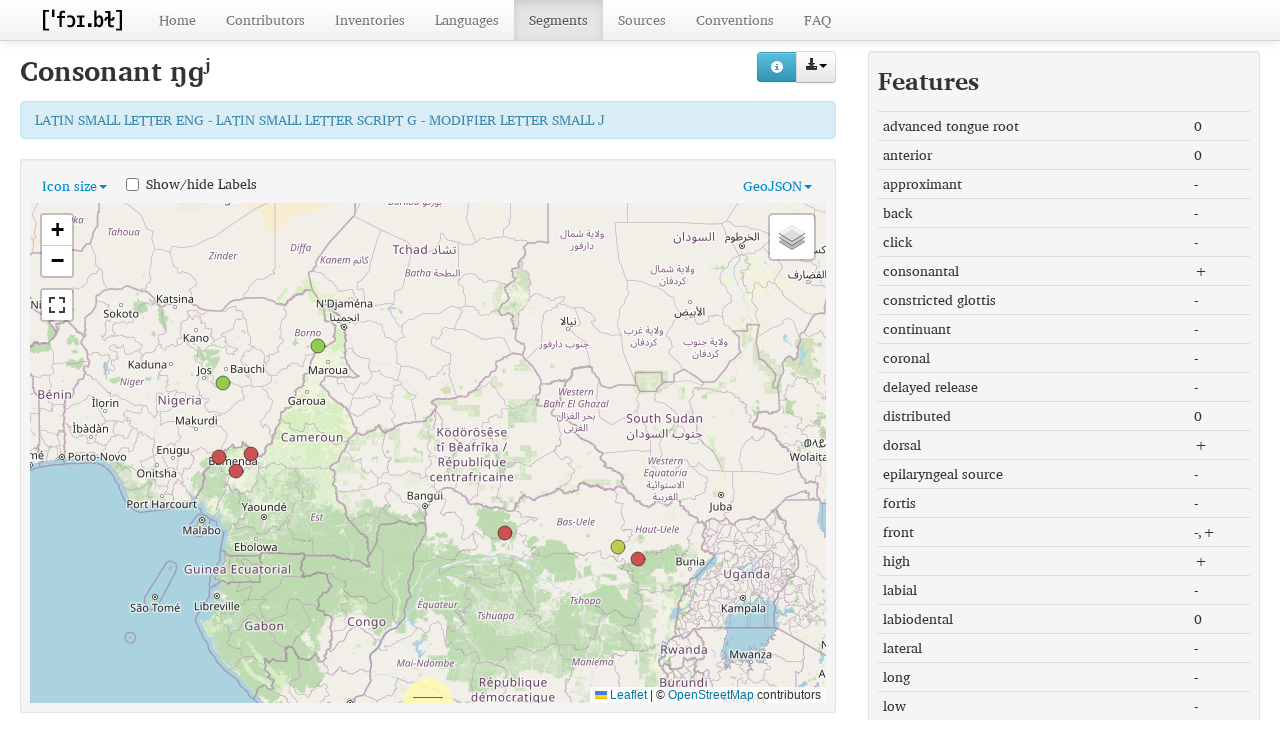

--- FILE ---
content_type: text/html; charset=utf-8
request_url: https://phoible.org/parameters/9380EE7CAFA7E9C0649492960A59AF34
body_size: 5635
content:
<!DOCTYPE html>
<html lang="en">
    
    
    <head>
        <meta charset="utf-8">
        <title>
            PHOIBLE 2.0 -
            Consonant ŋɡʲ
        </title>
        <meta name="viewport" content="width=device-width, initial-scale=1.0">
        <meta name="description" content="">
        <meta name="author" content="">
        <link rel="shortcut icon"
              href="https://phoible.org/clld-static/images/favicon.ico?v=09d100e13044a2eb539ec25f78d7a40a"
              type="image/x-icon" />

        <link href="https://phoible.org/clld-static/css/packed.d69f2d88.css" rel="stylesheet">

        <script src="https://phoible.org/clld-static/js/packed.35962ea3.js"></script>

        <link rel="unapi-server" type="application/xml" title="unAPI" href="https://phoible.org/unapi">
        <script src="https://phoible.org/_js"></script>
        
    <link href="https://phoible.org/clld-static/css/charissil.css" rel="stylesheet">

    </head>
    <body id="r-parameter">
        

        <div id="top" class="navbar navbar-static-top">
            <div class="navbar-inner">
                <div class="container-fluid">
                    <a class="btn btn-navbar" data-toggle="collapse" data-target=".nav-collapse">
                        <span class="icon-bar"></span>
                        <span class="icon-bar"></span>
                        <span class="icon-bar"></span>
                    </a>
                    
    <a class="brand" style="padding-top: 7px; padding-bottom: 5px;" href="https://phoible.org/"
       title="PHOIBLE 2.0">
        <img height="25" src="https://phoible.org/static/phoible_icon.png"/>
    </a>

                    <div class="nav-collapse collapse">
                        <ul class="nav">
                        
                            <li id="menuitem_dataset" class="">
                                <a href="https://phoible.org/" title="Home">Home</a>
                            </li>
                        
                            <li id="menuitem_contributors" class="">
                                <a href="https://phoible.org/contributors" title="Contributors">Contributors</a>
                            </li>
                        
                            <li id="menuitem_contributions" class="">
                                <a href="https://phoible.org/inventories" title="Inventories">Inventories</a>
                            </li>
                        
                            <li id="menuitem_languages" class="">
                                <a href="https://phoible.org/languages" title="Languages">Languages</a>
                            </li>
                        
                            <li id="menuitem_parameters" class="active">
                                <a href="https://phoible.org/parameters" title="Segments">Segments</a>
                            </li>
                        
                            <li id="menuitem_sources" class="">
                                <a href="https://phoible.org/sources" title="Sources">Sources</a>
                            </li>
                        
                            <li id="menuitem_conventions" class="">
                                <a href="https://phoible.org/conventions" title="Conventions">Conventions</a>
                            </li>
                        
                            <li id="menuitem_faq" class="">
                                <a href="https://phoible.org/faq" title="FAQ">FAQ</a>
                            </li>
                        </ul>
                    
                    </div><!--/.nav-collapse -->
                </div>
            </div>
        </div>

        <div class="container-fluid">
            <abbr class="unapi-id" title="https%3A%2F%2Fphoible.org%2Fparameters%2F9380EE7CAFA7E9C0649492960A59AF34"></abbr>
                <div class="row-fluid">
                    <div class="span8">
                    












<div style="float: right; margin-top: 10px;">
    <div><div class="btn-group right"><button class="btn btn-info dl-widget-IRepresentation" data-content="&lt;div&gt;&lt;p&gt;You may download alternative representations of the data on
&amp;#34;ŋɡʲ&amp;#34; by clicking the button &lt;i class=&#34;icon-download-alt&#34;&gt;&lt;/i&gt;&lt;/p&gt;&lt;dl&gt;&lt;dt&gt;GeoJSON for tilemill&lt;/dt&gt;&lt;dd&gt;GeoJSON with flattened feature properties for importing in tilemill.

    .. seealso: https://github.com/mapbox/tilemill/issues/2294
    &lt;/dd&gt;&lt;/dl&gt;&lt;/div&gt;" type="button"><i class="icon-info-sign icon-white"></i></button><a class="btn dropdown-toggle" data-toggle="dropdown" href="#" id="rsc-dl-opener"><i class="icon-download-alt"></i><span class="caret"></span></a><ul class="dropdown-menu"><li><a href="#" id="rsc-dl-flat.geojson" onclick="document.location.href = CLLD.route_url(&#34;parameter_alt&#34;, {&#34;ext&#34;: &#34;flat.geojson&#34;, &#34;id&#34;: &#34;9380EE7CAFA7E9C0649492960A59AF34&#34;}); return false;">GeoJSON for tilemill</a></li><li><a href="#" id="rsc-dl-geojson" onclick="document.location.href = CLLD.route_url(&#34;parameter_alt&#34;, {&#34;ext&#34;: &#34;geojson&#34;, &#34;id&#34;: &#34;9380EE7CAFA7E9C0649492960A59AF34&#34;}); return false;">GeoJSON</a></li><li><a href="#" id="rsc-dl-html" onclick="document.location.href = CLLD.route_url(&#34;parameter_alt&#34;, {&#34;ext&#34;: &#34;html&#34;, &#34;id&#34;: &#34;9380EE7CAFA7E9C0649492960A59AF34&#34;}); return false;">html</a></li><li><a href="#" id="rsc-dl-json" onclick="document.location.href = CLLD.route_url(&#34;parameter_alt&#34;, {&#34;ext&#34;: &#34;json&#34;, &#34;id&#34;: &#34;9380EE7CAFA7E9C0649492960A59AF34&#34;}); return false;">JSON</a></li><li><a href="#" id="rsc-dl-n3" onclick="document.location.href = CLLD.route_url(&#34;parameter_alt&#34;, {&#34;ext&#34;: &#34;n3&#34;, &#34;id&#34;: &#34;9380EE7CAFA7E9C0649492960A59AF34&#34;}); return false;">RDF serialized as n3</a></li><li><a href="#" id="rsc-dl-nt" onclick="document.location.href = CLLD.route_url(&#34;parameter_alt&#34;, {&#34;ext&#34;: &#34;nt&#34;, &#34;id&#34;: &#34;9380EE7CAFA7E9C0649492960A59AF34&#34;}); return false;">RDF serialized as nt</a></li><li><a href="#" id="rsc-dl-rdf" onclick="document.location.href = CLLD.route_url(&#34;parameter_alt&#34;, {&#34;ext&#34;: &#34;rdf&#34;, &#34;id&#34;: &#34;9380EE7CAFA7E9C0649492960A59AF34&#34;}); return false;">RDF serialized as xml</a></li><li><a href="#" id="rsc-dl-snippet.html" onclick="document.location.href = CLLD.route_url(&#34;parameter_alt&#34;, {&#34;ext&#34;: &#34;snippet.html&#34;, &#34;id&#34;: &#34;9380EE7CAFA7E9C0649492960A59AF34&#34;}); return false;">snippet.html</a></li><li><a href="#" id="rsc-dl-ttl" onclick="document.location.href = CLLD.route_url(&#34;parameter_alt&#34;, {&#34;ext&#34;: &#34;ttl&#34;, &#34;id&#34;: &#34;9380EE7CAFA7E9C0649492960A59AF34&#34;}); return false;">RDF serialized as turtle</a></li></ul></div><script>    $(document).ready(function() {
        $('.dl-widget-IRepresentation').clickover({
            html: true,
            title: 'Download information',
            placement: 'left',
            trigger: 'click'
        });
    });</script></div>
</div>

<h2>
    Consonant <span class="charissil">ŋɡʲ</span>
</h2>
<p class="alert alert-info">
    LATIN SMALL LETTER ENG - LATIN SMALL LETTER SCRIPT G - MODIFIER LETTER SMALL J
</p>

<div class="well well-small" id="map-container">
    <ul class="nav nav-pills">
        <li class="dropdown" id="legend-iconsize"><a class="dropdown-toggle" data-toggle="dropdown" href="#" id="legend-iconsize-opener">Icon size<b class="caret"></b></a><ul class="dropdown-menu" id="legend-iconsize-container"><li><label class="radio" style="margin-left: 5px; margin-right: 5px;"><input name="iconsize" onclick="CLLD.mapResizeIcons(&#34;map&#34;)" type="radio" value="15" /><img height="15" src="[data-uri]" width="15" /></label></li><li><label class="radio" style="margin-left: 5px; margin-right: 5px;"><input checked="checked" name="iconsize" onclick="CLLD.mapResizeIcons(&#34;map&#34;)" type="radio" value="20" /><img height="20" src="[data-uri]" width="20" /></label></li><li><label class="radio" style="margin-left: 5px; margin-right: 5px;"><input name="iconsize" onclick="CLLD.mapResizeIcons(&#34;map&#34;)" type="radio" value="30" /><img height="30" src="[data-uri]" width="30" /></label></li><li><label class="radio" style="margin-left: 5px; margin-right: 5px;"><input name="iconsize" onclick="CLLD.mapResizeIcons(&#34;map&#34;)" type="radio" value="40" /><img height="40" src="[data-uri]" width="40" /></label></li></ul></li>
        <li class="dropdown pull-right" id="legend-geojson"><a class="dropdown-toggle" data-toggle="dropdown" href="#" id="legend-geojson-opener">GeoJSON<b class="caret"></b></a><ul class="dropdown-menu" id="legend-geojson-container"><li><a href="https://phoible.org/parameters/9380EE7CAFA7E9C0649492960A59AF34.geojson" onclick="return CLLD.mapShowGeojson(&#34;map&#34;, &#34;9380EE7CAFA7E9C0649492960A59AF34&#34;);">ŋɡʲ</a></li></ul></li>
        <li>
            <label class="checkbox inline" style="margin-left: 5px; margin-right: 5px;">
                <input id="map-label-visiblity" type="checkbox" class="inline" onclick='CLLD.mapToggleLabels("map", this)'>
                Show/hide Labels
            </label>
        </li>
    </ul>
    <div id="map" style="width: 100%; height: 500px;"> </div>
    <script>
    $(window).load(function() {
        CLLD.map("map", {"9380EE7CAFA7E9C0649492960A59AF34": "https://phoible.org/parameters/9380EE7CAFA7E9C0649492960A59AF34.geojson"}, {"resize_direction": "s", "info_query": {"parameter": 1327}, "hash": true, "icon_size": 20});
    });
    $('.dropdown-menu .stay-open').click(function(e) {
        e.stopPropagation();
    });
    </script>
</div>


<table id="Phonemes" cellpadding="0" cellspacing="0" border="0" class="table table-bordered order-column compact stripe">
    <thead>
        <tr>
                    <th>Inventory</th>
                    <th>Marginal</th>
                    <th>Allophones</th>
                    <th>Language</th>
                    <th>Source</th>
                    <th></th>
        </tr>
    </thead>
    <thead>
        <tr>
                <th style="text-align: left;">
                            <input type="text" name="inventory" id="dt-filter-inventory" value="" placeholder="Search" class="input-small control" />
                </th>
                <th style="text-align: left;">
                            <select  class="select control input-small" name="marginal" id="dt-filter-marginal">
                                <option value="">--any--</option>
                                        <option value="True">True</option>
                                        <option value="False">False</option>
                            </select>
                </th>
                <th style="text-align: left;">
                            <input type="text" name="allophones" id="dt-filter-allophones" value="" placeholder="Search" class="input-small control" />
                </th>
                <th style="text-align: left;">
                            <input type="text" name="language" id="dt-filter-language" value="" placeholder="Search" class="input-small control" />
                </th>
                <th style="text-align: left;">
                        <input type="text" name="source" id="dt-filter-source" value="" class="search_init control" style="display: none;"/>
                </th>
                <th style="text-align: left;">
                        <input type="text" name="m" id="dt-filter-m" value="" class="search_init control" style="display: none;"/>
                </th>
        </tr>
    </thead>
    <tbody>
    </tbody>
</table>
<script>
$(document).ready(function() {
    CLLD.DataTable.init("Phonemes", "<div class=\"\"><button class=\"btn btn-info dl-widget-IIndex\" data-content=\"&lt;div&gt;&lt;dl&gt;&lt;p&gt;Columns containing numeric data may be filtered giving an upper and/or lower bound in the form &amp;#34;&amp;lt;5&amp;#34; or a range in the form &amp;#34;-2..20&amp;#34;.&lt;/p&gt;&lt;/dl&gt;&lt;/div&gt;\" type=\"button\"><i class=\"icon-info-sign icon-white\"></i></button></div>", {"language": {"paginate": {"next": "Next", "previous": "Previous", "first": "First", "last": "Last"}, "emptyTable": "No data available in table", "info": "Showing _START_ to _END_ of _TOTAL_ entries", "infoEmpty": "Showing 0 to 0 of 0 entries", "infoFiltered": "(filtered from _MAX_ total entries)", "lengthMenu": "Show _MENU_ entries", "loadingRecords": "Loading...", "processing": "Processing...", "search": "Search:", "zeroRecords": "No matching records found"}, "bServerSide": true, "bProcessing": true, "sDom": "<'dt-before-table row-fluid'<'span4'i><'span6'p><'span2'f<'Phonemes-toolbar'>>r>t<'span4'i><'span6'p>", "bAutoWidth": false, "sPaginationType": "bootstrap", "aoColumns": [{"sName": "inventory", "sTitle": "Inventory"}, {"sName": "marginal", "sTitle": "Marginal"}, {"sName": "allophones", "sTitle": "Allophones"}, {"sName": "language", "sTitle": "Language"}, {"sName": "source", "sTitle": "Source", "bSearchable": false, "bSortable": false}, {"sName": "m", "sTitle": "", "bSearchable": false, "bSortable": false}], "iDisplayLength": 100, "aLengthMenu": [[50, 100, 200], [50, 100, 200]], "sAjaxSource": "https://phoible.org/values?parameter=9380EE7CAFA7E9C0649492960A59AF34"});
});
</script>
<script>    $(document).ready(function() {
        $('.dl-widget-IIndex').clickover({
            html: true,
            title: 'Column information',
            placement: 'left',
            trigger: 'click'
        });
    });</script>


<script>
    // Add charissil CSS head to all views
    let charissil = "https://phoible.org/clld-static/css/charissil.css";
    document.querySelector('head').innerHTML += '<link rel="stylesheet" href="' + charissil + '" type="text/css"/>';
</script>
                    </div>
                    <div id="sidebar" class="span4">
                        
    
    <div class="well well-small">
        <h3>Features</h3>
            
        <table class="table table-condensed">
            <tr>
                <td>advanced tongue root</td>
                <td>0</td>
            </tr>
            <tr>
                <td>anterior</td>
                <td>0</td>
            </tr>
            <tr>
                <td>approximant</td>
                <td>-</td>
            </tr>
            <tr>
                <td>back</td>
                <td>-</td>
            </tr>
            <tr>
                <td>click</td>
                <td>-</td>
            </tr>
            <tr>
                <td>consonantal</td>
                <td>+</td>
            </tr>
            <tr>
                <td>constricted glottis</td>
                <td>-</td>
            </tr>
            <tr>
                <td>continuant</td>
                <td>-</td>
            </tr>
            <tr>
                <td>coronal</td>
                <td>-</td>
            </tr>
            <tr>
                <td>delayed release</td>
                <td>-</td>
            </tr>
            <tr>
                <td>distributed</td>
                <td>0</td>
            </tr>
            <tr>
                <td>dorsal</td>
                <td>+</td>
            </tr>
            <tr>
                <td>epilaryngeal source</td>
                <td>-</td>
            </tr>
            <tr>
                <td>fortis</td>
                <td>-</td>
            </tr>
            <tr>
                <td>front</td>
                <td>-,+</td>
            </tr>
            <tr>
                <td>high</td>
                <td>+</td>
            </tr>
            <tr>
                <td>labial</td>
                <td>-</td>
            </tr>
            <tr>
                <td>labiodental</td>
                <td>0</td>
            </tr>
            <tr>
                <td>lateral</td>
                <td>-</td>
            </tr>
            <tr>
                <td>long</td>
                <td>-</td>
            </tr>
            <tr>
                <td>low</td>
                <td>-</td>
            </tr>
            <tr>
                <td>lowered larynx implosive</td>
                <td>-</td>
            </tr>
            <tr>
                <td>nasal</td>
                <td>+,-</td>
            </tr>
            <tr>
                <td>periodic glottal source</td>
                <td>+</td>
            </tr>
            <tr>
                <td>raised larynx ejective</td>
                <td>-</td>
            </tr>
            <tr>
                <td>retracted tongue root</td>
                <td>0</td>
            </tr>
            <tr>
                <td>round</td>
                <td>0</td>
            </tr>
            <tr>
                <td>short</td>
                <td>-</td>
            </tr>
            <tr>
                <td>sonorant</td>
                <td>+,-</td>
            </tr>
            <tr>
                <td>spread glottis</td>
                <td>-</td>
            </tr>
            <tr>
                <td>stress</td>
                <td>-</td>
            </tr>
            <tr>
                <td>strident</td>
                <td>0</td>
            </tr>
            <tr>
                <td>syllabic</td>
                <td>-</td>
            </tr>
            <tr>
                <td>tap</td>
                <td>-</td>
            </tr>
            <tr>
                <td>tense</td>
                <td>0</td>
            </tr>
            <tr>
                <td>tone</td>
                <td>0</td>
            </tr>
            <tr>
                <td>trill</td>
                <td>-</td>
            </tr>
        </table>
    
            <p></p>
    </div>


                    </div>
                </div>
            <div class="row-fluid">
                <div class="span12">
                <footer>
                
                    <div class="row-fluid" style="padding-top: 15px; border-top: 1px solid black;">
                        <div class="span3">
                            <a href="https://www.shh.mpg.de"
                               title="Max Planck Institute for the Science of Human History, Jena">
                                <img width="80" src="https://phoible.org/clldmpg-static/minerva.png" />
                            </a>
                        </div>
                        <div class="span6" style="text-align: center;">
                            
                            <a rel="license" href="https://creativecommons.org/licenses/by-sa/3.0/">
                                <img alt="License" style="border-width:0" src="https://i.creativecommons.org/l/by-sa/3.0/88x31.png" />
                            </a>
                            <br />
                            
                            <span class="Dataset" href="http://purl.org/dc/dcmitype/Dataset" property="dct:title" rel="dct:type" xmlns:dct="http://purl.org/dc/terms/">PHOIBLE 2.0</span>
                            edited by
                            <span xmlns:cc="https://creativecommons.org/ns#"
                                  property="cc:attributionName"
                                  rel="cc:attributionURL">
                                Moran, Steven &amp; McCloy, Daniel
                           </span>
                            
                            <br />
                            is licensed under a
                            <a rel="license" href="https://creativecommons.org/licenses/by-sa/3.0/">
                                Creative Commons Attribution-ShareAlike 3.0 Unported License</a>.
                        </div>
                        <div class="span3" style="text-align: right;">
                                <a class="clld-privacy-policy" href="https://www.eva.mpg.de/privacy-policy.html">Privacy Policy</a><br/>
                            <a class="clld-disclaimer" href="https://phoible.org/legal">Disclaimer</a>
                            <br/>
                            <a href="https://github.com/clld/phoible">
                                <i class="icon-share">&nbsp;</i>
                                Application source
                                    (v2014-48-gfa45d1a)
                                on<br/>
                                <img height="25" src="https://phoible.org/clld-static/images/GitHub_Logo.png" />
                            </a>
                        </div>
                    </div>
                
                </footer>
                </div>
            </div>
        </div>

        <div id="Modal" class="modal hide fade" tabindex="-1" role="dialog" aria-labelledby="ModalLabel" aria-hidden="true">
            <div class="modal-header">
                <button type="button" class="close" data-dismiss="modal" aria-hidden="true">×</button>
                <h3 id="ModalLabel"></h3>
            </div>
            <div id="ModalBody" class="modal-body">
            </div>
        </div>

        <script>
             
        </script>
    </body>
</html>


--- FILE ---
content_type: text/css
request_url: https://phoible.org/clld-static/css/charissil.css
body_size: 577
content:
/* use Charis SIL - Regular in .woff format */
@font-face {
  font-family: CharisSILW;
  src: url(../fonts/CharisSIL-R.woff);
}
/* use Charis SIL - Italic in .woff format */
@font-face {
  font-family: CharisSILW;
  font-style: italic;
  src: url(../fonts/CharisSIL-I.woff);
}

@font-face {
    font-family: CharisSILW;
    font-weight: bold;
    src: url(../fonts/CharisSIL-B.woff);
}

@font-face {
    font-family: CharisSILW;
    font-weight: bold;
    font-style: italic;
    src: url(../fonts/CharisSIL-BI.woff);
}

.charissil {
    font-family: CharisSILW, sans-serif;
}
